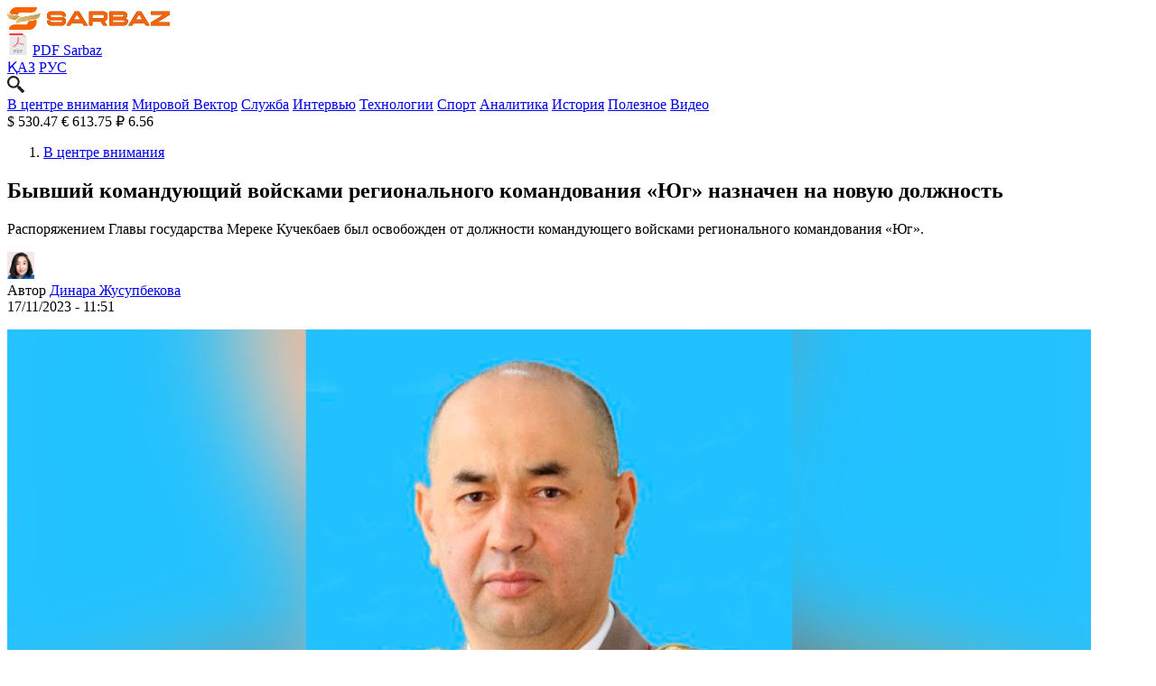

--- FILE ---
content_type: text/html; charset=UTF-8
request_url: https://sarbaz.kz/v-centre-vnimaniya/1385-byvshii-komanduiushchii-voiskami-regionalnogo-komandovaniia-iug-naznachen-na-novuiu-dolzhnost/
body_size: 11952
content:
<!DOCTYPE html>
<html lang="ru"
      class="no-js ru" prefix="og: http://ogp.me/ns#">
<head >
    <title>Бывший командующий войсками регионального командования «Юг» назначен на новую должность</title>
    <meta charset="UTF-8" />
<meta name="description" content="Распоряжением Главы государства&amp;nbsp;Мереке Кучекбаев был&amp;nbsp;освобожден от должности командующего войсками регионального командования &amp;laquo;Юг&amp;raquo;." />
<meta name="robots" content="index, follow" />
<meta property="og:site_name" content="&laquo;Сарбаз&raquo; - әскери портал" />
<meta property="og:title" content="Бывший командующий войсками регионального командования &laquo;Юг&raquo; назначен на новую должность" />
<meta property="og:headline" content="&laquo;Сарбаз&raquo; - әскери портал" />
<meta property="og:description" content="Распоряжением Главы государства&amp;nbsp;Мереке Кучекбаев был&amp;nbsp;освобожден от должности командующего войсками регионального командования &amp;laquo;Юг&amp;raquo;." />
<meta property="og:url" content="https://sarbaz.kz/v-centre-vnimaniya/1385-byvshii-komanduiushchii-voiskami-regionalnogo-komandovaniia-iug-naznachen-na-novuiu-dolzhnost/" />
<meta property="og:image" content="https://sarbaz.kz/cache/imagine/1200/uploads/news/2023/11/17/6556ed4c52291302750270.jpg" />
<meta property="og:type" content="article" />
<meta property="og:locale" content="ru_RU" />
<meta property="article:tag" content="Казахстан, армия Казахстана, военнослужащие Казахстана, назначения" />
<meta property="news_keywords" content="Казахстан, армия Казахстана, военнослужащие Казахстана, назначения" />
<meta property="article:section" content="В центре внимания" />
<meta property="article:published_time" content="2023-11-17T10:34:20+05:00" />
<meta property="article:modified_time" content="2023-11-17T10:34:20+05:00" />
<meta property="og:updated_time" content="2023-11-17T10:34:20+05:00" />
<meta property="twitter:card" content="summary_large_image" />
<meta property="twitter:title" content="Бывший командующий войсками регионального командования &laquo;Юг&raquo; назначен на новую должность" />
<meta property="twitter:description" content="Распоряжением Главы государства&amp;nbsp;Мереке Кучекбаев был&amp;nbsp;освобожден от должности командующего войсками регионального командования &amp;laquo;Юг&amp;raquo;." />
<meta property="og:image:alt" content="Бывший командующий войсками регионального командования &laquo;Юг&raquo; назначен на новую должность" />
<meta property="twitter:image" content="https://sarbaz.kz/cache/imagine/1200/uploads/news/2023/11/17/6556ed4c52291302750270.jpg" />
<meta property="og:image:secure_url" content="https://sarbaz.kz/cache/imagine/1200/uploads/news/2023/11/17/6556ed4c52291302750270.jpg" />
<meta property="og:image:width" content="1200" />
<meta property="og:image:height" content="718" />
<meta property="og:image:type" content="image/jpeg" />

    <link rel="canonical" href="https://sarbaz.kz/v-centre-vnimaniya/1385-byvshii-komanduiushchii-voiskami-regionalnogo-komandovaniia-iug-naznachen-na-novuiu-dolzhnost/"/>

    
    <meta name="viewport" content="width=device-width, initial-scale=1, shrink-to-fit=no">


    <link rel="shortcut icon" type="image/svg+xml" href="/favicon.ico?1688986098">

<link rel="apple-touch-icon" sizes="57x57" href="/build/favicons/apple-icon-57x57.png">
<link rel="apple-touch-icon" sizes="60x60" href="/build/favicons/apple-icon-60x60.png">
<link rel="apple-touch-icon" sizes="72x72" href="/build/favicons/apple-icon-72x72.png">
<link rel="apple-touch-icon" sizes="76x76" href="/build/favicons/apple-icon-76x76.png">
<link rel="apple-touch-icon" sizes="114x114" href="/build/favicons/apple-icon-114x114.png">
<link rel="apple-touch-icon" sizes="120x120" href="/build/favicons/apple-icon-120x120.png">
<link rel="apple-touch-icon" sizes="144x144" href="/build/favicons/apple-icon-144x144.png">
<link rel="apple-touch-icon" sizes="152x152" href="/build/favicons/apple-icon-152x152.png">
<link rel="apple-touch-icon" sizes="180x180" href="/build/favicons/apple-icon-180x180.png">
<link rel="icon" type="image/png" sizes="192x192"  href="/build/favicons/android-icon-192x192.png">
<link rel="icon" type="image/png" sizes="32x32" href="/build/favicons/favicon-32x32.png">
<link rel="icon" type="image/png" sizes="96x96" href="/build/favicons/favicon-96x96.png">
<link rel="icon" type="image/png" sizes="16x16" href="/build/favicons/favicon-16x16.png">
<link rel="manifest" href="/build/favicons/manifest.json">
<meta name="msapplication-TileColor" content="#ffffff">
<meta name="msapplication-TileImage" content="/build/favicons/ms-icon-144x144.png">
<meta name="theme-color" content="#ffffff">

<link rel='dns-prefetch' href='//www.google-analytics.com' />
	<link rel='dns-prefetch' href='//fonts.googleapis.com' />
	<link rel='dns-prefetch' href='//fonts.gstatic.com' />
	<link rel="dns-prefetch" href="//code.jquery.com">
	<link rel="dns-prefetch" href="https://mc.yandex.ru">
	<link rel="alternate" type="application/rss+xml" title="&laquo;Сарбаз&raquo; - әскери портал" href="https://sarbaz.kz/google-rss.xml" />
	
<script type='text/javascript' src='https://platform-api.sharethis.com/js/sharethis.js#property=6659b0a61783940019670d8e&product=image-share-buttons' async='async'></script>

<link href="https://fonts.googleapis.com/css2?family=Roboto:wght@400;500;700&family=Source+Sans+3:wght@600;700&display=swap"
          rel="stylesheet">
<script src="https://code.jquery.com/jquery-1.12.4.min.js" integrity="sha256-ZosEbRLbNQzLpnKIkEdrPv7lOy9C27hHQ+Xp8a4MxAQ=" crossorigin="anonymous"></script>
                    <link rel="stylesheet" href="/build/app.4403e608.css">

        <link href="/custom.css?1729522277" type="text/css" rel="stylesheet"/>
    

    <link rel="stylesheet" href="/build/news.8be1a124.css">

                <script type="application/ld+json">{"@context":"https:\/\/schema.org","@type":"WebSite","@id":"https:\/\/sarbaz.kz\/#website","url":"https:\/\/sarbaz.kz\/","name":"\u0411\u044b\u0432\u0448\u0438\u0439 \u043a\u043e\u043c\u0430\u043d\u0434\u0443\u044e\u0449\u0438\u0439 \u0432\u043e\u0439\u0441\u043a\u0430\u043c\u0438 \u0440\u0435\u0433\u0438\u043e\u043d\u0430\u043b\u044c\u043d\u043e\u0433\u043e \u043a\u043e\u043c\u0430\u043d\u0434\u043e\u0432\u0430\u043d\u0438\u044f \u00ab\u042e\u0433\u00bb \u043d\u0430\u0437\u043d\u0430\u0447\u0435\u043d \u043d\u0430 \u043d\u043e\u0432\u0443\u044e \u0434\u043e\u043b\u0436\u043d\u043e\u0441\u0442\u044c","potentialAction":{"@type":"SearchAction","target":"https:\/\/sarbaz.kz\/search\/?search_text={search_term_string}","query-input":"required name=search_term_string"}}</script>
        <script type="application/ld+json">{"@context":"https:\/\/schema.org","@type":"WebPage","headline":"\u0411\u044b\u0432\u0448\u0438\u0439 \u043a\u043e\u043c\u0430\u043d\u0434\u0443\u044e\u0449\u0438\u0439 \u0432\u043e\u0439\u0441\u043a\u0430\u043c\u0438 \u0440\u0435\u0433\u0438\u043e\u043d\u0430\u043b\u044c\u043d\u043e\u0433\u043e \u043a\u043e\u043c\u0430\u043d\u0434\u043e\u0432\u0430\u043d\u0438\u044f \u00ab\u042e\u0433\u00bb \u043d\u0430\u0437\u043d\u0430\u0447\u0435\u043d \u043d\u0430 \u043d\u043e\u0432\u0443\u044e \u0434\u043e\u043b\u0436\u043d\u043e\u0441\u0442\u044c","url":"https:\/\/sarbaz.kz\/","image":{"@type":"ImageObject","url":"https:\/\/via.placeholder.com\/1200x1200","width":1200,"height":740}}</script>
        <script type="application/ld+json">{"@context":"https:\/\/schema.org","@type":"Organization","@id":"https:\/\/sarbaz.kz\/#organization","name":"Sarbaz.kz","email":"info@sarbaz.kz","url":"https:\/\/sarbaz.kz\/","sameAs":["https:\/\/www.facebook.com\/sarbaz.kz","https:\/\/vk.com\/sarbaz_kz","https:\/\/twitter.com\/SarbazKz","https:\/\/www.instagram.com\/sarbaz.kz\/","","https:\/\/t.me\/sarbazkz01","",""],"address":{"@type":"PostalAddress","streetAddress":"\u0415\u0441\u0456\u043b \u0430\u0443\u0434\u0430\u043d\u044b, \u0442\u04b1\u0440\u0493\u044b\u043d \u04af\u0439 \u0430\u043b\u0430\u0431\u044b \u041a\u043e\u043c\u0441\u043e\u043c\u043e\u043b\u044c\u0441\u043a\u0438\u0439, \u043a\u04e9\u0448\u0435\u0441\u0456 \u0414\u043e\u043c\u0430\u043b\u0430\u049b \u0430\u043d\u0430, \u04af\u0439 11, \u043d.\u043f. 1","addressLocality":"\u0433. \u0410\u0441\u0442\u0430\u043d\u0430","addressRegion":"\u0433. \u0410\u0441\u0442\u0430\u043d\u0430","postalCode":"010000","addressCountry":{"@type":"Country","name":"\u041a\u0430\u0437\u0430\u0445\u0441\u0442\u0430\u043d"}},"contactPoint":{"@type":"ContactPoint","telephone":"+7 (7172)481-960","contactType":"technical support"},"logo":{"@type":"ImageObject","url":"https:\/\/via.placeholder.com\/1200x1200","width":1200,"height":600}}</script>
    

    <script type="application/ld+json">{"@context":"https:\/\/schema.org","@type":"NewsArticle","name":"\u0411\u044b\u0432\u0448\u0438\u0439 \u043a\u043e\u043c\u0430\u043d\u0434\u0443\u044e\u0449\u0438\u0439 \u0432\u043e\u0439\u0441\u043a\u0430\u043c\u0438 \u0440\u0435\u0433\u0438\u043e\u043d\u0430\u043b\u044c\u043d\u043e\u0433\u043e \u043a\u043e\u043c\u0430\u043d\u0434\u043e\u0432\u0430\u043d\u0438\u044f \u00ab\u042e\u0433\u00bb \u043d\u0430\u0437\u043d\u0430\u0447\u0435\u043d \u043d\u0430 \u043d\u043e\u0432\u0443\u044e \u0434\u043e\u043b\u0436\u043d\u043e\u0441\u0442\u044c","headline":"\u0411\u044b\u0432\u0448\u0438\u0439 \u043a\u043e\u043c\u0430\u043d\u0434\u0443\u044e\u0449\u0438\u0439 \u0432\u043e\u0439\u0441\u043a\u0430\u043c\u0438 \u0440\u0435\u0433\u0438\u043e\u043d\u0430\u043b\u044c\u043d\u043e\u0433\u043e \u043a\u043e\u043c\u0430\u043d\u0434\u043e\u0432\u0430\u043d\u0438\u044f \u00ab\u042e\u0433\u00bb \u043d\u0430\u0437\u043d\u0430\u0447\u0435\u043d \u043d\u0430 \u043d\u043e\u0432\u0443\u044e \u0434\u043e\u043b\u0436\u043d\u043e\u0441\u0442\u044c","description":"\u0420\u0430\u0441\u043f\u043e\u0440\u044f\u0436\u0435\u043d\u0438\u0435\u043c \u0413\u043b\u0430\u0432\u044b \u0433\u043e\u0441\u0443\u0434\u0430\u0440\u0441\u0442\u0432\u0430\u0026nbsp;\u041c\u0435\u0440\u0435\u043a\u0435 \u041a\u0443\u0447\u0435\u043a\u0431\u0430\u0435\u0432 \u0431\u044b\u043b\u0026nbsp;\u043e\u0441\u0432\u043e\u0431\u043e\u0436\u0434\u0435\u043d \u043e\u0442 \u0434\u043e\u043b\u0436\u043d\u043e\u0441\u0442\u0438 \u043a\u043e\u043c\u0430\u043d\u0434\u0443\u044e\u0449\u0435\u0433\u043e \u0432\u043e\u0439\u0441\u043a\u0430\u043c\u0438 \u0440\u0435\u0433\u0438\u043e\u043d\u0430\u043b\u044c\u043d\u043e\u0433\u043e \u043a\u043e\u043c\u0430\u043d\u0434\u043e\u0432\u0430\u043d\u0438\u044f \u0026laquo;\u042e\u0433\u0026raquo;.","articleBody":"\u0413\u0435\u043d\u0435\u0440\u0430\u043b-\u043c\u0430\u0439\u043e\u0440 \u041c\u0435\u0440\u0435\u043a\u0435 \u041a\u0443\u0447\u0435\u043a\u0431\u0430\u0435\u0432 \u043d\u0430\u0437\u043d\u0430\u0447\u0435\u043d \u043d\u0430\u0447\u0430\u043b\u044c\u043d\u0438\u043a\u043e\u043c \u0413\u043b\u0430\u0432\u043d\u043e\u0433\u043e \u0448\u0442\u0430\u0431\u0430 \u0026ndash; \u043f\u0435\u0440\u0432\u044b\u043c \u0437\u0430\u043c\u0435\u0441\u0442\u0438\u0442\u0435\u043b\u0435\u043c \u0413\u043b\u0430\u0432\u043d\u043e\u043a\u043e\u043c\u0430\u043d\u0434\u0443\u044e\u0449\u0435\u0433\u043e \u0421\u0443\u0445\u043e\u043f\u0443\u0442\u043d\u044b\u043c\u0438 \u0432\u043e\u0439\u0441\u043a\u0430\u043c\u0438 \u0412\u0421 \u0420\u041a, \u0441\u043e\u043e\u0431\u0449\u0430\u0435\u0442 Sarbaz.kz.\r\n\r\n\u041f\u0440\u0438\u043a\u0430\u0437\u043e\u043c \u043c\u0438\u043d\u0438\u0441\u0442\u0440\u0430 \u043e\u0431\u043e\u0440\u043e\u043d\u044b \u0420\u041a \u041c\u0435\u0440\u0435\u043a\u0435 \u041a\u0443\u0447\u0435\u043a\u0431\u0430\u0435\u0432 \u043d\u0430\u0437\u043d\u0430\u0447\u0435\u043d \u043d\u0430\u0447\u0430\u043b\u044c\u043d\u0438\u043a\u043e\u043c \u0413\u043b\u0430\u0432\u043d\u043e\u0433\u043e \u0448\u0442\u0430\u0431\u0430 \u0026ndash; \u043f\u0435\u0440\u0432\u044b\u043c \u0437\u0430\u043c\u0435\u0441\u0442\u0438\u0442\u0435\u043b\u0435\u043c \u0413\u043b\u0430\u0432\u043d\u043e\u043a\u043e\u043c\u0430\u043d\u0434\u0443\u044e\u0449\u0435\u0433\u043e \u0421\u0443\u0445\u043e\u043f\u0443\u0442\u043d\u044b\u043c\u0438 \u0432\u043e\u0439\u0441\u043a\u0430\u043c\u0438 \u0412\u0421 \u0420\u041a.\r\n\r\n\u0412 \u0430\u0440\u043c\u0438\u0438 \u041a\u0430\u0437\u0430\u0445\u0441\u0442\u0430\u043d\u0430 \u0433\u0435\u043d\u0435\u0440\u0430\u043b-\u043c\u0430\u0439\u043e\u0440 \u041c\u0435\u0440\u0435\u043a\u0435 \u041a\u0443\u0447\u0435\u043a\u0431\u0430\u0435\u0432 \u043f\u0440\u043e\u0448\u0435\u043b \u043f\u0443\u0442\u044c \u043e\u0442 \u043a\u0443\u0440\u0441\u0430\u043d\u0442\u0430 \u0432\u043e\u0435\u043d\u043d\u043e\u0433\u043e \u0443\u0447\u0438\u043b\u0438\u0449\u0430 \u0434\u043e \u043a\u043e\u043c\u0430\u043d\u0434\u0443\u044e\u0449\u0435\u0433\u043e \u0432\u043e\u0439\u0441\u043a\u0430\u043c\u0438 \u0440\u0435\u0433\u0438\u043e\u043d\u0430\u043b\u044c\u043d\u043e\u0433\u043e \u043a\u043e\u043c\u0430\u043d\u0434\u043e\u0432\u0430\u043d\u0438\u044f \u0026laquo;\u042e\u0433\u0026raquo;. \u0412 \u0440\u0430\u0437\u043d\u044b\u0435 \u0433\u043e\u0434\u044b \u0437\u0430\u043d\u0438\u043c\u0430\u043b \u043e\u0442\u0432\u0435\u0442\u0441\u0442\u0432\u0435\u043d\u043d\u044b\u0435 \u0434\u043e\u043b\u0436\u043d\u043e\u0441\u0442\u0438 \u043f\u043e \u0431\u043e\u0435\u0432\u043e\u0439 \u043f\u043e\u0434\u0433\u043e\u0442\u043e\u0432\u043a\u0435. \u042f\u0432\u043b\u044f\u043b\u0441\u044f \u043a\u043e\u043c\u0430\u043d\u0434\u0438\u0440\u043e\u043c \u043d\u0435\u0441\u043a\u043e\u043b\u044c\u043a\u0438\u0445 \u0432\u043e\u0438\u043d\u0441\u043a\u0438\u0445 \u0447\u0430\u0441\u0442\u0435\u0439, \u043a\u043e\u043c\u0430\u043d\u0434\u0443\u044e\u0449\u0438\u043c \u0414\u0435\u0441\u0430\u043d\u0442\u043d\u043e-\u0448\u0442\u0443\u0440\u043c\u043e\u0432\u044b\u043c\u0438 \u0432\u043e\u0439\u0441\u043a\u0430\u043c\u0438 \u0421\u0443\u0445\u043e\u043f\u0443\u0442\u043d\u044b\u0445 \u0432\u043e\u0439\u0441\u043a \u0412\u043e\u043e\u0440\u0443\u0436\u0435\u043d\u043d\u044b\u0445 \u0441\u0438\u043b \u0420\u041a.\r\n\r\n\u0412 1997 \u0433\u043e\u0434\u0443 \u043e\u043a\u043e\u043d\u0447\u0438\u043b \u0410\u043b\u043c\u0430-\u0410\u0442\u0438\u043d\u0441\u043a\u043e\u0435 \u0432\u044b\u0441\u0448\u0435\u0435 \u043e\u0431\u0449\u0435\u0432\u043e\u0439\u0441\u043a\u043e\u0432\u043e\u0435 \u043a\u043e\u043c\u0430\u043d\u0434\u043d\u043e\u0435 \u0443\u0447\u0438\u043b\u0438\u0449\u0435, \u0432 2007-\u043c \u0026ndash; \u041d\u0430\u0446\u0438\u043e\u043d\u0430\u043b\u044c\u043d\u044b\u0439 \u0443\u043d\u0438\u0432\u0435\u0440\u0441\u0438\u0442\u0435\u0442 \u043e\u0431\u043e\u0440\u043e\u043d\u044b, \u0432 2019-\u043c \u0026ndash; \u0432\u043e\u0435\u043d\u043d\u0443\u044e \u0430\u043a\u0430\u0434\u0435\u043c\u0438\u044e \u0413\u0435\u043d\u0435\u0440\u0430\u043b\u044c\u043d\u043e\u0433\u043e \u0448\u0442\u0430\u0431\u0430 \u0412\u0421 \u0420\u0424.\r\n\r\n\u041d\u0430\u0433\u0440\u0430\u0436\u0434\u0435\u043d \u043e\u0440\u0434\u0435\u043d\u0430\u043c\u0438 \u0026laquo;\u0414\u0430\u043d\u043a\u0026raquo; \u0438 \u0026laquo;\u0410\u0439\u0431\u044b\u043d\u0026raquo; II \u0441\u0442\u0435\u043f\u0435\u043d\u0438, \u0432\u0435\u0434\u043e\u043c\u0441\u0442\u0432\u0435\u043d\u043d\u044b\u043c\u0438 \u043d\u0430\u0433\u0440\u0430\u0434\u0430\u043c\u0438 \u0438 \u044e\u0431\u0438\u043b\u0435\u0439\u043d\u044b\u043c\u0438 \u043c\u0435\u0434\u0430\u043b\u044f\u043c\u0438.\r\n\r\n\u0420\u0430\u043d\u0435\u0435\u0026nbsp;Sarbaz.kz\u0026nbsp;\u0441\u043e\u043e\u0431\u0449\u0430\u043b, \u0447\u0442\u043e \u0440\u0430\u0441\u043f\u043e\u0440\u044f\u0436\u0435\u043d\u0438\u044f\u043c\u0438 \u0413\u043b\u0430\u0432\u044b \u0433\u043e\u0441\u0443\u0434\u0430\u0440\u0441\u0442\u0432\u0430 \u043d\u0430\u0437\u043d\u0430\u0447\u0435\u043d\u044b \u043a\u043e\u043c\u0430\u043d\u0434\u0443\u044e\u0449\u0438\u0435 \u0432\u043e\u0439\u0441\u043a\u0430\u043c\u0438 \u0440\u0435\u0433\u0438\u043e\u043d\u0430\u043b\u044c\u043d\u044b\u0445 \u043a\u043e\u043c\u0430\u043d\u0434\u043e\u0432\u0430\u043d\u0438\u0439 \u0026ldquo;\u042e\u0433\u0026rdquo; \u0438 \u0026ldquo;\u0412\u043e\u0441\u0442\u043e\u043a\u0026rdquo; \u0412\u043e\u043e\u0440\u0443\u0436\u0435\u043d\u043d\u044b\u0445 \u0441\u0438\u043b \u0420\u041a. \u0422\u0430\u043a, \u043a\u043e\u043c\u0430\u043d\u0434\u0443\u044e\u0449\u0438\u043c \u0432\u043e\u0439\u0441\u043a\u0430\u043c\u0438 \u0440\u0435\u0433\u0438\u043e\u043d\u0430\u043b\u044c\u043d\u043e\u0433\u043e \u043a\u043e\u043c\u0430\u043d\u0434\u043e\u0432\u0430\u043d\u0438\u044f \u0026laquo;\u042e\u0433\u0026raquo; \u043d\u0430\u0437\u043d\u0430\u0447\u0435\u043d\u0026nbsp;\u041a\u0443\u0430\u043d\u044b\u0448\u0431\u0435\u043a \u0423\u0448\u0442\u0430\u0435\u0432.\u0026nbsp;\u041a\u043e\u043c\u0430\u043d\u0434\u0443\u044e\u0449\u0438\u043c \u0432\u043e\u0439\u0441\u043a\u0430\u043c\u0438 \u0440\u0435\u0433\u0438\u043e\u043d\u0430\u043b\u044c\u043d\u043e\u0433\u043e \u043a\u043e\u043c\u0430\u043d\u0434\u043e\u0432\u0430\u043d\u0438\u044f \u0026laquo;\u0412\u043e\u0441\u0442\u043e\u043a\u0026raquo; \u043d\u0430\u0437\u043d\u0430\u0447\u0435\u043d\u0026nbsp;\u0416\u0435\u043d\u0438\u0441 \u041c\u0430\u0440\u0430\u043b\u043e\u0432.","dateCreated":"2023-11-17T10:34:20+05:00","datePublished":"2023-11-17T10:34:20+05:00","dateModified":"2023-11-17T05:43:24+05:00","articleSection":"\u0412 \u0446\u0435\u043d\u0442\u0440\u0435 \u0432\u043d\u0438\u043c\u0430\u043d\u0438\u044f","publisher":{"@type":"Organization","name":"Sarbaz.kz","url":"\/","address":{"@type":"PostalAddress","streetAddress":"\u0415\u0441\u0456\u043b \u0430\u0443\u0434\u0430\u043d\u044b, \u0442\u04b1\u0440\u0493\u044b\u043d \u04af\u0439 \u0430\u043b\u0430\u0431\u044b \u041a\u043e\u043c\u0441\u043e\u043c\u043e\u043b\u044c\u0441\u043a\u0438\u0439, \u043a\u04e9\u0448\u0435\u0441\u0456 \u0414\u043e\u043c\u0430\u043b\u0430\u049b \u0430\u043d\u0430, \u04af\u0439 11, \u043d.\u043f. 1","addressLocality":"\u0433. \u0410\u0441\u0442\u0430\u043d\u0430","addressRegion":"\u0433. \u0410\u0441\u0442\u0430\u043d\u0430","postalCode":"010000","addressCountry":{"@type":"Country","name":"\u041a\u0430\u0437\u0430\u0445\u0441\u0442\u0430\u043d"}},"contactPoint":{"@type":"ContactPoint","telephone":"+7 (7172)481-960","contactType":"technical support"},"logo":{"@type":"ImageObject","url":"https:\/\/via.placeholder.com\/1200x1200","width":1200,"height":60},"sameAs":["https:\/\/www.facebook.com\/sarbaz.kz","https:\/\/vk.com\/sarbaz_kz","https:\/\/twitter.com\/SarbazKz","https:\/\/www.instagram.com\/sarbaz.kz\/","","https:\/\/t.me\/sarbazkz01","",""]},"url":"https:\/\/sarbaz.kz\/v-centre-vnimaniya\/1385-byvshii-komanduiushchii-voiskami-regionalnogo-komandovaniia-iug-naznachen-na-novuiu-dolzhnost\/","mainEntityOfPage":{"@type":"WebPage","@id":"https:\/\/sarbaz.kz\/v-centre-vnimaniya\/1385-byvshii-komanduiushchii-voiskami-regionalnogo-komandovaniia-iug-naznachen-na-novuiu-dolzhnost\/","name":"\u0411\u044b\u0432\u0448\u0438\u0439 \u043a\u043e\u043c\u0430\u043d\u0434\u0443\u044e\u0449\u0438\u0439 \u0432\u043e\u0439\u0441\u043a\u0430\u043c\u0438 \u0440\u0435\u0433\u0438\u043e\u043d\u0430\u043b\u044c\u043d\u043e\u0433\u043e \u043a\u043e\u043c\u0430\u043d\u0434\u043e\u0432\u0430\u043d\u0438\u044f \u00ab\u042e\u0433\u00bb \u043d\u0430\u0437\u043d\u0430\u0447\u0435\u043d \u043d\u0430 \u043d\u043e\u0432\u0443\u044e \u0434\u043e\u043b\u0436\u043d\u043e\u0441\u0442\u044c"},"image":{"@type":"ImageObject","url":"https:\/\/sarbaz.kz\/cache\/imagine\/1200\/uploads\/news\/2023\/11\/17\/6556ed4c52291302750270.jpg","width":1200,"height":718},"author":{"@type":"Person","name":"\u0414\u0438\u043d\u0430\u0440\u0430 \u0416\u0443\u0441\u0443\u043f\u0431\u0435\u043a\u043e\u0432\u0430","url":"https:\/\/sarbaz.kz\/author\/91134\/"}}</script>
    <script type="application/ld+json">{"@context":"https:\/\/schema.org","@type":"hentry","entry-title":"\u0411\u044b\u0432\u0448\u0438\u0439 \u043a\u043e\u043c\u0430\u043d\u0434\u0443\u044e\u0449\u0438\u0439 \u0432\u043e\u0439\u0441\u043a\u0430\u043c\u0438 \u0440\u0435\u0433\u0438\u043e\u043d\u0430\u043b\u044c\u043d\u043e\u0433\u043e \u043a\u043e\u043c\u0430\u043d\u0434\u043e\u0432\u0430\u043d\u0438\u044f \u00ab\u042e\u0433\u00bb \u043d\u0430\u0437\u043d\u0430\u0447\u0435\u043d \u043d\u0430 \u043d\u043e\u0432\u0443\u044e \u0434\u043e\u043b\u0436\u043d\u043e\u0441\u0442\u044c","published":"2023-11-17T10:34:20+05:00","updated":"2023-11-17T05:43:24+05:00"}</script>
    <script type="application/ld+json">{"@context":"https:\/\/schema.org","@type":"BreadcrumbList","itemListElement":[{"@type":"ListItem","position":1,"item":{"@id":"https:\/\/sarbaz.kz\/","url":"https:\/\/sarbaz.kz\/","name":"\u0411\u044b\u0432\u0448\u0438\u0439 \u043a\u043e\u043c\u0430\u043d\u0434\u0443\u044e\u0449\u0438\u0439 \u0432\u043e\u0439\u0441\u043a\u0430\u043c\u0438 \u0440\u0435\u0433\u0438\u043e\u043d\u0430\u043b\u044c\u043d\u043e\u0433\u043e \u043a\u043e\u043c\u0430\u043d\u0434\u043e\u0432\u0430\u043d\u0438\u044f \u00ab\u042e\u0433\u00bb \u043d\u0430\u0437\u043d\u0430\u0447\u0435\u043d \u043d\u0430 \u043d\u043e\u0432\u0443\u044e \u0434\u043e\u043b\u0436\u043d\u043e\u0441\u0442\u044c"}},{"@type":"ListItem","position":2,"item":{"@id":"https:\/\/sarbaz.kz\/","url":"https:\/\/sarbaz.kz\/","name":"\u0413\u043b\u0430\u0432\u043d\u0430\u044f"}},{"@type":"ListItem","position":3,"item":{"@id":"https:\/\/sarbaz.kz\/v-centre-vnimaniya\/","url":"https:\/\/sarbaz.kz\/v-centre-vnimaniya\/","name":"\u0412 \u0446\u0435\u043d\u0442\u0440\u0435 \u0432\u043d\u0438\u043c\u0430\u043d\u0438\u044f"}},{"@type":"ListItem","position":4,"item":{"@id":"https:\/\/sarbaz.kz\/v-centre-vnimaniya\/1385-byvshii-komanduiushchii-voiskami-regionalnogo-komandovaniia-iug-naznachen-na-novuiu-dolzhnost\/","url":"https:\/\/sarbaz.kz\/v-centre-vnimaniya\/1385-byvshii-komanduiushchii-voiskami-regionalnogo-komandovaniia-iug-naznachen-na-novuiu-dolzhnost\/","name":"\u0411\u044b\u0432\u0448\u0438\u0439 \u043a\u043e\u043c\u0430\u043d\u0434\u0443\u044e\u0449\u0438\u0439 \u0432\u043e\u0439\u0441\u043a\u0430\u043c\u0438 \u0440\u0435\u0433\u0438\u043e\u043d\u0430\u043b\u044c\u043d\u043e\u0433\u043e \u043a\u043e\u043c\u0430\u043d\u0434\u043e\u0432\u0430\u043d\u0438\u044f \u00ab\u042e\u0433\u00bb \u043d\u0430\u0437\u043d\u0430\u0447\u0435\u043d \u043d\u0430 \u043d\u043e\u0432\u0443\u044e \u0434\u043e\u043b\u0436\u043d\u043e\u0441\u0442\u044c"}}]}</script>

                <meta property="relap:article" content="false">
        <link href="https://sarbaz.kz/amp/v-centre-vnimaniya/1385-byvshii-komanduiushchii-voiskami-regionalnogo-komandovaniia-iug-naznachen-na-novuiu-dolzhnost/" rel="amphtml"/>
    
    <script src="https://smi24.kz/js/widget.js?id=8b1ab13db2cba3fc152a" defer></script>

</head>
<body class="">
    
<header class="header">
    <div class="container xs-p-0">
        <div class="row">
            <div class="col-8 col-lg-3 d-flex align-items-center ">
                <a class="menu-bars  d-block d-sm-none xs-mr-5"><i><span></span><span></span><span></span></i></a>
                <div class="d-flex align-items-center">
                    <a href="/"><img
                                src="/logo-sarbaz23.svg"
                                alt="sarbaz.kz"
                                width="180" height="25"
                        ></a>
                </div>
            </div>
            <div class="col-12 col-lg-7 d-none d-lg-block">
                <div class="contact position-header d-flex align-items-center">
                    <div class="section d-flex ">
                                              					  <svg height="24px" width="24px" version="1.1" id="Layer_1" xmlns="http://www.w3.org/2000/svg" xmlns:xlink="http://www.w3.org/1999/xlink" viewBox="0 0 303.188 303.188" xml:space="preserve" fill="#000000"><g id="SVGRepo_bgCarrier" stroke-width="0"></g><g id="SVGRepo_tracerCarrier" stroke-linecap="round" stroke-linejoin="round"></g><g id="SVGRepo_iconCarrier"> <g> <polygon style="fill:#E8E8E8;" points="219.821,0 32.842,0 32.842,303.188 270.346,303.188 270.346,50.525 "></polygon> <path style="fill:#FB3449;" d="M230.013,149.935c-3.643-6.493-16.231-8.533-22.006-9.451c-4.552-0.724-9.199-0.94-13.803-0.936 c-3.615-0.024-7.177,0.154-10.693,0.354c-1.296,0.087-2.579,0.199-3.861,0.31c-1.314-1.36-2.584-2.765-3.813-4.202 c-7.82-9.257-14.134-19.755-19.279-30.664c1.366-5.271,2.459-10.772,3.119-16.485c1.205-10.427,1.619-22.31-2.288-32.251 c-1.349-3.431-4.946-7.608-9.096-5.528c-4.771,2.392-6.113,9.169-6.502,13.973c-0.313,3.883-0.094,7.776,0.558,11.594 c0.664,3.844,1.733,7.494,2.897,11.139c1.086,3.342,2.283,6.658,3.588,9.943c-0.828,2.586-1.707,5.127-2.63,7.603 c-2.152,5.643-4.479,11.004-6.717,16.161c-1.18,2.557-2.335,5.06-3.465,7.507c-3.576,7.855-7.458,15.566-11.815,23.02 c-10.163,3.585-19.283,7.741-26.857,12.625c-4.063,2.625-7.652,5.476-10.641,8.603c-2.822,2.952-5.69,6.783-5.941,11.024 c-0.141,2.394,0.807,4.717,2.768,6.137c2.697,2.015,6.271,1.881,9.4,1.225c10.25-2.15,18.121-10.961,24.824-18.387 c4.617-5.115,9.872-11.61,15.369-19.465c0.012-0.018,0.024-0.036,0.037-0.054c9.428-2.923,19.689-5.391,30.579-7.205 c4.975-0.825,10.082-1.5,15.291-1.974c3.663,3.431,7.621,6.555,11.939,9.164c3.363,2.069,6.94,3.816,10.684,5.119 c3.786,1.237,7.595,2.247,11.528,2.886c1.986,0.284,4.017,0.413,6.092,0.335c4.631-0.175,11.278-1.951,11.714-7.57 C231.127,152.765,230.756,151.257,230.013,149.935z M119.144,160.245c-2.169,3.36-4.261,6.382-6.232,9.041 c-4.827,6.568-10.34,14.369-18.322,17.286c-1.516,0.554-3.512,1.126-5.616,1.002c-1.874-0.11-3.722-0.937-3.637-3.065 c0.042-1.114,0.587-2.535,1.423-3.931c0.915-1.531,2.048-2.935,3.275-4.226c2.629-2.762,5.953-5.439,9.777-7.918 c5.865-3.805,12.867-7.23,20.672-10.286C120.035,158.858,119.587,159.564,119.144,160.245z M146.366,75.985 c-0.602-3.514-0.693-7.077-0.323-10.503c0.184-1.713,0.533-3.385,1.038-4.952c0.428-1.33,1.352-4.576,2.826-4.993 c2.43-0.688,3.177,4.529,3.452,6.005c1.566,8.396,0.186,17.733-1.693,25.969c-0.299,1.31-0.632,2.599-0.973,3.883 c-0.582-1.601-1.137-3.207-1.648-4.821C147.945,83.048,146.939,79.482,146.366,75.985z M163.049,142.265 c-9.13,1.48-17.815,3.419-25.979,5.708c0.983-0.275,5.475-8.788,6.477-10.555c4.721-8.315,8.583-17.042,11.358-26.197 c4.9,9.691,10.847,18.962,18.153,27.214c0.673,0.749,1.357,1.489,2.053,2.22C171.017,141.096,166.988,141.633,163.049,142.265z M224.793,153.959c-0.334,1.805-4.189,2.837-5.988,3.121c-5.316,0.836-10.94,0.167-16.028-1.542 c-3.491-1.172-6.858-2.768-10.057-4.688c-3.18-1.921-6.155-4.181-8.936-6.673c3.429-0.206,6.9-0.341,10.388-0.275 c3.488,0.035,7.003,0.211,10.475,0.664c6.511,0.726,13.807,2.961,18.932,7.186C224.588,152.585,224.91,153.321,224.793,153.959z"></path> <polygon style="fill:#FB3449;" points="227.64,25.263 32.842,25.263 32.842,0 219.821,0 "></polygon> <g> <path style="fill:#A4A9AD;" d="M126.841,241.152c0,5.361-1.58,9.501-4.742,12.421c-3.162,2.921-7.652,4.381-13.472,4.381h-3.643 v15.917H92.022v-47.979h16.606c6.06,0,10.611,1.324,13.652,3.971C125.321,232.51,126.841,236.273,126.841,241.152z M104.985,247.387h2.363c1.947,0,3.495-0.546,4.644-1.641c1.149-1.094,1.723-2.604,1.723-4.529c0-3.238-1.794-4.857-5.382-4.857 h-3.348C104.985,236.36,104.985,247.387,104.985,247.387z"></path> <path style="fill:#A4A9AD;" d="M175.215,248.864c0,8.007-2.205,14.177-6.613,18.509s-10.606,6.498-18.591,6.498h-15.523v-47.979 h16.606c7.701,0,13.646,1.969,17.836,5.907C173.119,235.737,175.215,241.426,175.215,248.864z M161.76,249.324 c0-4.398-0.87-7.657-2.609-9.78c-1.739-2.122-4.381-3.183-7.926-3.183h-3.773v26.877h2.888c3.939,0,6.826-1.143,8.664-3.43 C160.841,257.523,161.76,254.028,161.76,249.324z"></path> <path style="fill:#A4A9AD;" d="M196.579,273.871h-12.766v-47.979h28.355v10.403h-15.589v9.156h14.374v10.403h-14.374 L196.579,273.871L196.579,273.871z"></path> </g> <polygon style="fill:#D1D3D3;" points="219.821,50.525 270.346,50.525 219.821,0 "></polygon> </g> </g></svg>
					  <a href="https://pdf.sarbaz.kz/" class="contact__text xl-pl-10 xl-pt-5">PDF Sarbaz</a>
                    </div>
                    <div class="social-links position-header d-flex xs-pt-10 xs-mb-10">
    <div class="wrapper fb xl-p-10 xl-pl-0 d-flex justify-content-center">
        <a href="https://www.facebook.com/info.sarbaz" class="d-block icon icon__facebook"></a>
    </div>
    <div class="wrapper instagram xl-p-10 xl-pl-0 d-flex justify-content-center">
        <a href="https://www.instagram.com/sarbaz.kz/"
           class="d-block  icon__instagram "></a>
    </div>
    <div class="wrapper telegram xl-p-10 xl-pl-0 d-flex justify-content-center">
        <a href="https://t.me/sarbazkz01" class="d-block icon icon__telegram "></a>
    </div>
    <div class="wrapper twitter xl-p-10 xl-pl-0 d-flex justify-content-center">
        <a href="" class="d-block icon icon__twitter "></a>
    </div>
    <div class="wrapper youtube xl-p-10 xl-pl-0 d-flex justify-content-center">
        <a href="https://www.youtube.com/@Sarbaz_kz/featured" class="d-block icon icon__youtube "></a>
    </div>
    <div class="wrapper whatsapp xl-p-10 xl-pl-0 d-flex justify-content-center">
        <a href="https://api.whatsapp.com/send/?phone=77754428214&text&type=phone_number&app_absent=0" class="d-block icon icon__whatsapp "></a>
    </div>
</div>                </div>
            </div>
            <div class="col-4 col-lg-2 d-flex align-items-center justify-content-center">
                <div class="languages d-flex align-items-center">
                    <a href="https://qaz.sarbaz.kz"
                       class="languages__link  d-block xl-mr-20 xs-mr-10">ҚАЗ</a>
                    <a href="https://sarbaz.kz"
                       class="languages__link languages__link--active d-block xl-mr-20 xs-mr-10">РУС</a>
                </div>
                <a href="/search/"
                   class="d-block d-flex align-items-center xl-p-20 d-none d-lg-block"><img src="/build/images/615496890d672b9cd20e401a_search-icon-black.svg" width="19" height="19" alt="поиск по сайту"></a>
            </div>
        </div>
    </div>
</header>
<div class="submenu d-none d-lg-block">
    <div class="container d-flex align-items-center justify-content-between">
        <div class="categories d-flex align-items-center">
                                                <a href="/v-centre-vnimaniya/"
                       class="categories__link d-block xl-mr-10">В центре внимания</a>
                				 
                                                <a href="/mirovoj-vektor/"
                       class="categories__link d-block xl-mr-10">Мировой Вектор</a>
                				 
                                                <a href="/sluzhba/"
                       class="categories__link d-block xl-mr-10">Служба</a>
                				 
                                                <a href="/intervyu/"
                       class="categories__link d-block xl-mr-10">Интервью</a>
                				 
                                                <a href="/tekhnologii/"
                       class="categories__link d-block xl-mr-10">Технологии</a>
                				 
                                                <a href="/sport/"
                       class="categories__link d-block xl-mr-10">Спорт</a>
                				 
                                                <a href="/analitika/"
                       class="categories__link d-block xl-mr-10">Аналитика</a>
                				 
                                                <a href="/istoriya/"
                       class="categories__link d-block xl-mr-10">История</a>
                				 
                                                <a href="/lajfkhaki/"
                       class="categories__link d-block xl-mr-10">Полезное</a>
                				 
                                                <a href="/video/"
                       class="categories__link d-block ">Видео</a>
                				 
            			
        </div>

            <div class="currency xl-pl-15 xl-pr-10">
                    <span class="currency__item"  title="курс НБРК на 03.11.2025"><span
                    class="currency__icon">$</span>&nbsp;530.47</span>                                                        <span class="currency__item"  title="курс НБРК на 03.11.2025"><span
                    class="currency__icon">€</span>&nbsp;613.75</span>                                                                    <span class="currency__item" title="курс НБРК на 03.11.2025"><span
                    class="currency__icon">₽</span>&nbsp;6.56</span>            </div>

    </div>
</div>

        
    <section class="news-view-section ">


            
<div class="news news-view  xl-pt-30 xs-pt-30"
     data-url="/v-centre-vnimaniya/1385-byvshii-komanduiushchii-voiskami-regionalnogo-komandovaniia-iug-naznachen-na-novuiu-dolzhnost/"
     data-title="Бывший командующий войсками регионального командования «Юг» назначен на новую должность"
     data-id="1385"
>
    <div class="container">
        <nav aria-label="breadcrumb">
            <ol class="breadcrumb xl-pb-20 xs-pb-20">
                <li class="breadcrumb-item">
                    <a href="/v-centre-vnimaniya/"
                       class="breadcrumb-link"
                    >В центре внимания</a>
                </li>
            </ol>
        </nav>

        <h1 class="news__title xl-mb-15 xs-mb-15">
            Бывший командующий войсками регионального командования «Юг» назначен на новую должность
        </h1>

                    <div class="news__extract xl-mb-15 xs-mb-15"><p>Распоряжением Главы государства&nbsp;Мереке Кучекбаев был&nbsp;освобожден от должности командующего войсками регионального командования &laquo;Юг&raquo;.</p></div>
        

        <div class="author d-flex">
            <div>
                <a href="/author/91134/">                <img src="/uploads/user/2023/06/20/649147c0e63cc354963337.jpeg"
                     width="30"
                     alt="Динара Жусупбекова"
                     class="author__image xl-mr-10 xs-mr-10"></a>            </div>
            <div class="author-info">
                                    <div class="author-info__username">
                        Автор&nbsp;<a href="/author/91134/"
                                      class="author-info__link">Динара Жусупбекова</a>
                    </div>
                
               <div class="news__date xl-mt-10 ">17/11/2023 - 11:51</div>
			              			   				 
              
            </div>
			
        </div>
        <div class="row xl-pt-30 xs-pt-30">
            <div class="col-12 col-lg-7 xl-mr-60">
                
                             <p>
                    <img src="https://sarbaz.kz/cache/imagine/1200/uploads/news/2023/11/17/6556ed4c52291302750270.jpg" alt="" class="news__image suret-1385 xl-mb-5"> </p> <span style="display:none">https://sarbaz.kz/cache/imagine/300x170/uploads/news/2023/11/17/6556ed4c52291302750270.jpg</span>
					                
                <div class="xl-mt-30 xl-ml-60">
                    <div class="news__content suret-1385">
                        <p><strong>Генерал-майор Мереке Кучекбаев назначен начальником Главного штаба &ndash; первым заместителем Главнокомандующего Сухопутными войсками ВС РК, сообщает <a href="https://sarbaz.kz/">Sarbaz.kz</a>.</strong></p>

<p>Приказом министра обороны РК <strong>Мереке Кучекбаев</strong> назначен начальником Главного штаба &ndash; первым заместителем Главнокомандующего Сухопутными войсками ВС РК.</p>

<p>В армии Казахстана генерал-майор <strong>Мереке Кучекбаев </strong>прошел путь от курсанта военного училища до командующего войсками регионального командования &laquo;Юг&raquo;. В разные годы занимал ответственные должности по боевой подготовке. Являлся командиром нескольких воинских частей, командующим Десантно-штурмовыми войсками Сухопутных войск Вооруженных сил РК.</p>

<p>В 1997 году окончил Алма-Атинское высшее общевойсковое командное училище, в 2007-м &ndash; Национальный университет обороны, в 2019-м &ndash; военную академию Генерального штаба ВС РФ.</p>

<p>Награжден орденами &laquo;Данк&raquo; и &laquo;Айбын&raquo; II степени, ведомственными наградами и юбилейными медалями.</p>

<p>Ранее&nbsp;<strong><a href="https://sarbaz.kz/">Sarbaz.kz</a>&nbsp;</strong>сообщал, что распоряжениями Главы государства <a href="https://sarbaz.kz/v-centre-vnimaniya/1360-naznacheny-komanduiushchie-voiskami-regionalnykh-komandovanii-iug-i-vostok/">назначены</a> командующие войсками региональных командований &ldquo;Юг&rdquo; и &ldquo;Восток&rdquo; Вооруженных сил РК. Так, командующим войсками регионального командования &laquo;Юг&raquo; назначен&nbsp;<strong>Куанышбек Уштаев.&nbsp;</strong>Командующим войсками регионального командования &laquo;Восток&raquo; назначен&nbsp;<strong>Женис Маралов.</strong></p>
                    </div>

                    
                    <div class="--border-top xl-mt-30 xs-mt-30">
                                                    <h2 class="news-view-section__heading xl-mt-30 xs-mt-30 ">В статье</h2>

                            <div class="tags xl-mt-5 d-flex flex-wrap xs-mt-30 xs-mb-30">
                                                                    <a href="/tag/kazakhstan/"
                                       class="tags__link xl-mt-10 xl-mr-10 xs-mt-10 xs-mr-10">#Казахстан</a>
                                                                    <a href="/tag/armiia-kazakhstana/"
                                       class="tags__link xl-mt-10 xl-mr-10 xs-mt-10 xs-mr-10">#армия Казахстана</a>
                                                                    <a href="/tag/voennosluzhashchie-kazakhstana/"
                                       class="tags__link xl-mt-10 xl-mr-10 xs-mt-10 xs-mr-10">#военнослужащие Казахстана</a>
                                                                    <a href="/tag/naznacheniia/"
                                       class="tags__link xl-mt-10 xl-mr-10 xs-mt-10 xs-mr-10">#назначения</a>
                                                            </div>
                        
                        
                        <div class="telegram-subscribe">
                            <div class="row">
                                <div class="col-12 col-lg-7">
                                    <span class="telegram-subscribe__text">Подпишитесь на наш Telegram-канал, чтобы не пропустить новые публикации</span>

                                </div>
                                <div class="col-12 col-lg-5 text-right">
                                    <a href="https://t.me/sarbazkz01"
                                       class="telegram-subscribe__link btn btn-primary xl-mt-0 xs-mt-30 d-block d-lg-inline-block">Подписаться</a>
                                </div>
                            </div>
                        </div>

                        <div class="partner-news">
                        <div data-smi-widget-id="98" class="xl-mt-0"></div>
                        <script>
                            document.addEventListener('DOMContentLoaded', function(){
                                Smi24.init('[data-smi-widget-id="98"]')
                            });
                        </script>
                        </div>
                    </div>
                </div>
            </div>
            <div class="col-12 col-lg-4">
                
            </div>        </div>

    </div>
</div>
   <div id="outerdiv" style="position:fixed;top:0;left:0;background:rgba(0,0,0,0.7);z-index:2;width:100%;height:100%;display:none;">
  <div id="innerdiv" style="position:absolute;"><img id="bigimg" style="border:5px solid #fff;" src="" /></div>
</div>
<script>
    $(function(){
        $("img").click(function(){
            var _this = $(this);
			if(_this.parent()[0].localName=="p"){
				imgShow("#outerdiv", "#innerdiv", "#bigimg", _this);
			}
        });
    });
</script> 
<script type="text/javascript">
    function imgShow(outerdiv, innerdiv, bigimg, _this){
    var src = _this.attr("src");
    $(bigimg).attr("src", src);
    $("<img/>").attr("src", src).load(function(){
        var windowW = $(window).width();
        var windowH = $(window).height();
        var realWidth = this.width;
        var realHeight = this.height;
        var imgWidth, imgHeight;
        var scale = 0.8;
        if(realHeight>windowH*scale) {
            imgHeight = windowH*scale;
            imgWidth = imgHeight/realHeight*realWidth;
            if(imgWidth>windowW*scale) {
                imgWidth = windowW*scale;
            }
        } else if(realWidth>windowW*scale) {
            imgWidth = windowW*scale;
            imgHeight = imgWidth/realWidth*realHeight;
        } else {
            imgWidth = realWidth;
            imgHeight = realHeight;
        }
        $(bigimg).css("width",imgWidth);
        var w = (windowW-imgWidth)/2;
        var h = (windowH-imgHeight)/2;
        $(innerdiv).css({"top":h, "left":w});
        $(outerdiv).fadeIn("fast");
    });
	
    $(outerdiv).click(function(){
	 $(this).fadeOut("fast");  
    });
	
}
</script>
            <div id="js-next-materials" style="display:none;" data-urls="[]"></div>
<div class="next-materials"></div>

    </section>
    <footer class="footer">
    <div class="container xl-pt-40 xl-pb-40 xs-pt-40 xs-pb-40">
        <div class="row">
            <div class="col-12 col-lg-6">
                <img src="/build/images/play-sarbaz-wh.svg"
                     width="41" height="28"
                     class="xl-mb-20 xs-mb-20"
                     alt="sarbaz.kz"
                >

                <p class="footer__text">Свидетельство о постановке на учет периодического печатного издания №15340-Г от 30.04.2015 г. Выдано Комитетом связи, информатизации и информации Министерства по инвестициям и развитию Республики Казахстан.</p>
                <p class="footer__text">&copy;&nbsp;Информационное агентство «Sarbaz.kz»,&nbsp;2025,&nbsp;Все права защищены.</p>
            </div>
            <div class="col-12 col-lg-3">
                <h3 class="footer__header xs-mb-20 xs-mt-20">Редакция</h3>

                <ul class="menu list-unstyled">
                    <li class="xl-mb-5">
                        <a href="/page/about/" class="menu__link">Об издании</a>
                    </li>
                    <li class="xl-mb-5">
                        <a href="https://pdf.sarbaz.kz/" class="menu__link" target="_blank">PDF Sarbaz</a>
                    </li>
                    <li class="xl-mb-5">
                        <a href="/page/rules/" class="menu__link">Правила использования материалов</a>
                    </li>
                    <li class="xl-mb-5">
                        <a href="/page/privacy-policy1/" class="menu__link">Политика конфиденциальности</a>
                    </li>
                    <li class="xl-mb-5">
                        <a href="/page/adv/" class="menu__link">Реклама на сайте</a>
                    </li>
                    <li class="xl-mb-5">
                        <a href="https://archive.sarbaz.kz/" class="menu__link" target="_blank">Архив сайта Sarbaz.kz</a>
                    </li>
                </ul>
            </div>
            <div class="col-12 col-lg-3">
                <h3 class="footer__header xs-mb-20 xs-mt-20">Мы в социальных сетях</h3>

                <div class="social-links position-footer d-flex xs-pt-10 xs-mb-10">
    <div class="wrapper fb xl-p-10 xl-pl-0 d-flex justify-content-center">
        <a href="https://www.facebook.com/info.sarbaz" class="d-block icon icon__facebook"></a>
    </div>
    <div class="wrapper instagram xl-p-10 xl-pl-0 d-flex justify-content-center">
        <a href="https://www.instagram.com/sarbaz.kz/"
           class="d-block  icon__instagram "></a>
    </div>
    <div class="wrapper telegram xl-p-10 xl-pl-0 d-flex justify-content-center">
        <a href="https://t.me/sarbazkz01" class="d-block icon icon__telegram "></a>
    </div>
    <div class="wrapper twitter xl-p-10 xl-pl-0 d-flex justify-content-center">
        <a href="" class="d-block icon icon__twitter "></a>
    </div>
    <div class="wrapper youtube xl-p-10 xl-pl-0 d-flex justify-content-center">
        <a href="https://www.youtube.com/@Sarbaz_kz/featured" class="d-block icon icon__youtube "></a>
    </div>
    <div class="wrapper whatsapp xl-p-10 xl-pl-0 d-flex justify-content-center">
        <a href="https://api.whatsapp.com/send/?phone=77754428214&text&type=phone_number&app_absent=0" class="d-block icon icon__whatsapp "></a>
    </div>
</div>                <div class="wrapper youtube xl-p-10 xl-pl-0 d-flex justify-content-center">
                    <!--LiveInternet logo--><a href="https://www.liveinternet.ru/click"
                                               target="_blank"><img src="https://counter.yadro.ru/logo?45.6"
                                                                    title="LiveInternet"
                                                                    alt="" style="border:0" width="31" height="31"/></a><!--/LiveInternet-->
                </div>
                <div class="contact position-footer xl-mt-30">
    <div class="section d-flex ">
        <span class="contact__icon contact__icon--telegram"></span>&nbsp;
        <a href="" class="contact__text xl-pl-10 xs-pl-15">Пишите нам<br/> если есть что сообщить</a>
    </div>
</div>            </div>
        </div>
    </div>
</footer>

<div class="off-canvas position-left" id="offCanvasLeftOverlap">
    <div class="d-flex justify-content-between align-items-center xs-mt-25">
        <div class="xs-mb-20">
            <a href="https://sarbaz.kz/" class="sideLogo">
                <img class=""
                     width="157" height="21"
                     src="/build/images/logo-sarbaz23.svg" alt="logo"></a>
        </div>
        <div class="close-button text-center"
             onclick="document.getElementById('offCanvasLeftOverlap').classList.remove('is-open');document.getElementById('js-off-canvas-overlay').classList.remove('is-visible');"
        >
            <span>×</span>
        </div>
    </div>


    <form role="search" method="get" action="/search/" id="sidebarForm"
          class="xs-mt-10 xs-mb-40">
        <input class="searchInput" type="text" name="search_text" autocomplete="off"
               placeholder="Поиск по новостям"
               title="Поиск по новостям">
        <button class="searchBtn" type="button" form="searchModalInput2"
                onclick="document.getElementById('sidebarForm').submit();"><i class="fa fa-search search-btn"></i>
        </button>
    </form>

    <div class="col-sm-12 ">
        <ul class="nav navbar-nav">
                            <li class="nav-item">
                    <a href="/v-centre-vnimaniya/"
                       class="nav-link">В центре внимания</a>
                </li>
                            <li class="nav-item">
                    <a href="/mirovoj-vektor/"
                       class="nav-link">Мировой Вектор</a>
                </li>
                            <li class="nav-item">
                    <a href="/sluzhba/"
                       class="nav-link">Служба</a>
                </li>
                            <li class="nav-item">
                    <a href="/intervyu/"
                       class="nav-link">Интервью</a>
                </li>
                            <li class="nav-item">
                    <a href="/tekhnologii/"
                       class="nav-link">Технологии</a>
                </li>
                            <li class="nav-item">
                    <a href="/sport/"
                       class="nav-link">Спорт</a>
                </li>
                            <li class="nav-item">
                    <a href="/analitika/"
                       class="nav-link">Аналитика</a>
                </li>
                            <li class="nav-item">
                    <a href="/istoriya/"
                       class="nav-link">История</a>
                </li>
                            <li class="nav-item">
                    <a href="/lajfkhaki/"
                       class="nav-link">Полезное</a>
                </li>
                            <li class="nav-item">
                    <a href="/video/"
                       class="nav-link">Видео</a>
                </li>
                    </ul>

        <h3 class="primary-color xs-mb-20 xs-mt-20">Редакция</h3>

        <ul class="nav navbar-nav">
            <li class="xl-mb-5">
                <a href="/page/about/" class="nav-link">Об издании</a>
            </li>
            <li class="xl-mb-5">
                <a href="https://pdf.sarbaz.kz/" class="nav-link" target="_blank">PDF Sarbaz</a>
            </li>
            <li class="xl-mb-5">
                <a href="/page/rules/"
                   class="nav-link">Правила использования материалов</a>
            </li>
            <li class="xl-mb-5">
                <a href="/page/privacy-policy1/"
                   class="nav-link">Политика конфиденциальности</a>
            </li>
            <li class="xl-mb-5">
                <a href="/page/adv/" class="nav-link">Реклама на сайте</a>
            </li>

                                                                        
                                                                                                                                                                                                                                            </ul>
    </div>

    <div class="d-flex justify-content-between align-content-center text-center">
            <div class="currency xl-pl-15 xl-pr-10">
                    <span class="currency__item"  title="курс НБРК на 03.11.2025"><span
                    class="currency__icon">$</span>&nbsp;530.47</span>                                                        <span class="currency__item"  title="курс НБРК на 03.11.2025"><span
                    class="currency__icon">€</span>&nbsp;613.75</span>                                                                    <span class="currency__item" title="курс НБРК на 03.11.2025"><span
                    class="currency__icon">₽</span>&nbsp;6.56</span>            </div>

            </div>

    <div class="row d-flex justify-content-center ">
        <div class="col-12 col-xl-4  d-flex justify-content-center align-content-center ">
            <div class="social-links position-header d-flex xs-pt-10 xs-mb-10">
    <div class="wrapper fb xl-p-10 xl-pl-0 d-flex justify-content-center">
        <a href="https://www.facebook.com/info.sarbaz" class="d-block icon icon__facebook"></a>
    </div>
    <div class="wrapper instagram xl-p-10 xl-pl-0 d-flex justify-content-center">
        <a href="https://www.instagram.com/sarbaz.kz/"
           class="d-block  icon__instagram "></a>
    </div>
    <div class="wrapper telegram xl-p-10 xl-pl-0 d-flex justify-content-center">
        <a href="https://t.me/sarbazkz01" class="d-block icon icon__telegram "></a>
    </div>
    <div class="wrapper twitter xl-p-10 xl-pl-0 d-flex justify-content-center">
        <a href="" class="d-block icon icon__twitter "></a>
    </div>
    <div class="wrapper youtube xl-p-10 xl-pl-0 d-flex justify-content-center">
        <a href="https://www.youtube.com/@Sarbaz_kz/featured" class="d-block icon icon__youtube "></a>
    </div>
    <div class="wrapper whatsapp xl-p-10 xl-pl-0 d-flex justify-content-center">
        <a href="https://api.whatsapp.com/send/?phone=77754428214&text&type=phone_number&app_absent=0" class="d-block icon icon__whatsapp "></a>
    </div>
</div>        </div>

                            </div>

    
    
                                                        
            
                                                                                                                                                                                                                                                                                    </div>
<div class="js-off-canvas-overlay is-overlay-fixed" id="js-off-canvas-overlay"
     onclick="document.getElementById('offCanvasLeftOverlap').classList.remove('is-open');document.getElementById('js-off-canvas-overlay').classList.remove('is-visible');"
></div>
    <!-- Google tag (gtag.js) -->
<script async src="https://www.googletagmanager.com/gtag/js?id=G-PCRYMJH1VK"></script>
<script>
    window.dataLayer = window.dataLayer || [];
    function gtag(){dataLayer.push(arguments);}
    gtag('js', new Date());

    gtag('config', 'G-PCRYMJH1VK');
</script>    <!-- Yandex.Metrika counter -->
<script type="text/javascript" >
    (function(m,e,t,r,i,k,a){m[i]=m[i]||function(){(m[i].a=m[i].a||[]).push(arguments)};
        m[i].l=1*new Date();
        for (var j = 0; j < document.scripts.length; j++) {if (document.scripts[j].src === r) { return; }}
        k=e.createElement(t),a=e.getElementsByTagName(t)[0],k.async=1,k.src=r,a.parentNode.insertBefore(k,a)})
    (window, document, "script", "https://mc.yandex.ru/metrika/tag.js", "ym");

    ym(94254367, "init", {
        clickmap:true,
        trackLinks:true,
        accurateTrackBounce:true
    });
</script>
<noscript><div><img src="https://mc.yandex.ru/watch/94254367" style="position:absolute; left:-9999px;" alt="" /></div></noscript>
<!-- /Yandex.Metrika counter -->    <!--LiveInternet counter--><script>
        new Image().src = "https://counter.yadro.ru/hit?r"+
            escape(document.referrer)+((typeof(screen)=="undefined")?"":
                ";s"+screen.width+"*"+screen.height+"*"+(screen.colorDepth?
                    screen.colorDepth:screen.pixelDepth))+";u"+escape(document.URL)+
            ";h"+escape(document.title.substring(0,150))+
            ";"+Math.random();</script><!--/LiveInternet-->

    
                <script src="/build/common.1a720288.js" defer></script><script src="/build/app.99fbbec1.js" defer></script>
    

    <script src="/build/news.dcaa857c.js" defer></script>
</body>
</html>

--- FILE ---
content_type: image/svg+xml
request_url: https://sarbaz.kz/build/images/play-sarbaz-wh.svg
body_size: 2218
content:
<?xml version="1.0" encoding="UTF-8"?>
<!DOCTYPE svg PUBLIC "-//W3C//DTD SVG 1.1//EN" "http://www.w3.org/Graphics/SVG/1.1/DTD/svg11.dtd">
<!-- Creator: CorelDRAW 2019 (64-Bit) -->
<svg xmlns="http://www.w3.org/2000/svg" xml:space="preserve" width="12.7798mm" height="8.7555mm" version="1.1" style="shape-rendering:geometricPrecision; text-rendering:geometricPrecision; image-rendering:optimizeQuality; fill-rule:evenodd; clip-rule:evenodd"
viewBox="0 0 127.82 87.57"
 xmlns:xlink="http://www.w3.org/1999/xlink">
 <defs>
  <style type="text/css">
   <![CDATA[
    .fil0 {fill:#FEFEFE}
   ]]>
  </style>
 </defs>
 <g id="Слой_x0020_1">
  <metadata id="CorelCorpID_0Corel-Layer"/>
  <path class="fil0" d="M-0 24.64l0 0.12c0,0.61 0.03,1.21 0.07,1.8 0.42,5.23 2.59,9.93 5.91,13.48l0 0c2.88,3.04 6.59,5.24 10.75,6.18l17.53 3.15c0.76,-1.51 1.66,-2.93 2.68,-4.24 3.56,-4.61 8.58,-7.95 14.33,-9.25l0.32 -0.06 -38.24 -6.87c-0.5,-0.07 -0.99,-0.16 -1.47,-0.26l-0.04 -0.01 -0.01 -0c-0.51,-0.07 -1.01,-0.16 -1.5,-0.27l-0.85 -0.15 0 0 0.83 0.15c-3.91,-0.85 -7.44,-2.81 -10.26,-5.54 -0.04,0.47 -0.06,0.95 -0.07,1.43 -0,0.11 -0,0.23 -0,0.34z"/>
  <path class="fil0" d="M41.53 46.3c-3.31,3.55 -5.49,8.25 -5.91,13.48 -0.05,0.61 -0.07,1.23 -0.07,1.86 0,0.14 0,0.27 0,0.41 0.01,0.48 0.03,0.96 0.07,1.43 2.82,-2.73 6.35,-4.69 10.26,-5.54 0.49,-0.11 0.99,-0.2 1.5,-0.27l0.01 -0 0.04 -0.01c0.49,-0.11 0.98,-0.19 1.47,-0.26l62.19 -11.17c4.16,-0.95 7.87,-3.14 10.75,-6.18 3.31,-3.55 5.48,-8.25 5.91,-13.48 0.05,-0.61 0.08,-1.23 0.08,-1.86 0,-0.14 -0,-0.27 -0,-0.41 -0.01,-0.48 -0.03,-0.96 -0.07,-1.43 -2.82,2.73 -6.35,4.69 -10.26,5.54 -0.49,0.11 -0.99,0.2 -1.5,0.27l-0.01 0 -0.04 0.01c-0.49,0.11 -0.98,0.19 -1.47,0.26l-62.19 11.17c-4.16,0.95 -7.87,3.14 -10.75,6.18l0 0z"/>
  <path class="fil0" d="M70.24 68.81l-44.59 0c-9.95,0 -18.02,8.4 -18.02,18.76l63.88 0 13.21 0c12.38,0 22.97,-7.96 27.33,-19.22l0.81 -2.39c0.85,-2.86 1.3,-5.9 1.3,-9.05 0,-2.32 -0.25,-4.59 -0.72,-6.77l-31.05 5.58c0.02,0.3 0.03,0.6 0.03,0.9 0,3.16 -1.2,6.03 -3.17,8.2 -2.23,2.45 -5.44,3.99 -9.01,3.99z"/>
  <path class="fil0" d="M9.53 24.08l31.15 5.37c0.31,-2.57 1.43,-4.89 3.08,-6.7 2.23,-2.45 5.44,-3.99 9.01,-3.99l44.59 0c9.95,0 18.02,-8.4 18.02,-18.76l-63.88 0 -13.21 0c-12.38,0 -22.97,7.96 -27.33,19.23l-0.81 2.39c-0.24,0.81 -0.45,1.63 -0.62,2.46z"/>
 </g>
</svg>


--- FILE ---
content_type: image/svg+xml
request_url: https://sarbaz.kz/build/images/615496890d672b9cd20e401a_search-icon-black.svg
body_size: 1452
content:
<?xml version="1.0" encoding="UTF-8"?>
<!DOCTYPE svg PUBLIC "-//W3C//DTD SVG 1.1//EN" "http://www.w3.org/Graphics/SVG/1.1/DTD/svg11.dtd">
<!-- Creator: CorelDRAW 2018 (64-Bit Evaluation Version) -->
<svg xmlns="http://www.w3.org/2000/svg" xml:space="preserve" width="456px" height="457px" version="1.1" style="shape-rendering:geometricPrecision; text-rendering:geometricPrecision; image-rendering:optimizeQuality; fill-rule:evenodd; clip-rule:evenodd"
viewBox="0 0 10.12 10.14"
 xmlns:xlink="http://www.w3.org/1999/xlink">
 <defs>
  <style type="text/css">
   <![CDATA[
    .fil0 {fill:#201E1E}
   ]]>
  </style>
 </defs>
 <g id="Layer_x0020_1">
  <metadata id="CorelCorpID_0Corel-Layer"/>
  <g id="_2900682972352">
   <g>
    <path class="fil0" d="M9.99 8.72l-2.43 -2.51c-0.17,-0.18 -0.39,-0.25 -0.49,-0.16 -0.09,0.09 -0.31,0.02 -0.48,-0.16l-0.04 -0.04c1.09,-1.43 0.98,-3.48 -0.32,-4.78 -1.43,-1.43 -3.74,-1.43 -5.16,0 -1.43,1.42 -1.43,3.73 0,5.16 1.33,1.33 3.42,1.41 4.85,0.27l0.02 0.01c0.17,0.18 0.24,0.4 0.14,0.5 -0.09,0.09 -0.03,0.31 0.15,0.49l2.42 2.51c0.18,0.18 0.47,0.18 0.65,0.01l0.68 -0.66c0.18,-0.18 0.18,-0.46 0.01,-0.64zm-4.56 -3.29c-0.98,0.98 -2.58,0.98 -3.56,0 -0.98,-0.98 -0.98,-2.58 0,-3.56 0.98,-0.98 2.58,-0.98 3.56,0 0.98,0.98 0.98,2.58 0,3.56z"/>
   </g>
   <g>
   </g>
   <g>
   </g>
   <g>
   </g>
   <g>
   </g>
   <g>
   </g>
   <g>
   </g>
   <g>
   </g>
   <g>
   </g>
   <g>
   </g>
   <g>
   </g>
   <g>
   </g>
   <g>
   </g>
   <g>
   </g>
   <g>
   </g>
   <g>
   </g>
  </g>
 </g>
</svg>
